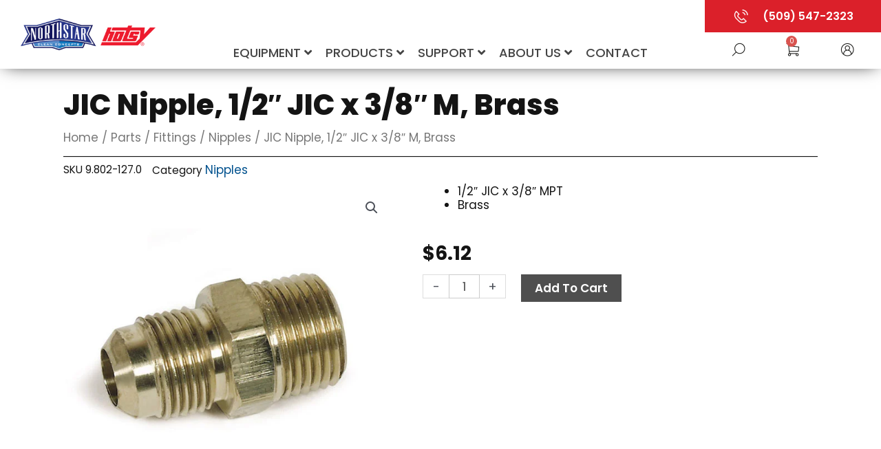

--- FILE ---
content_type: application/javascript
request_url: https://northstarhotsy.com/wp-content/cache/wpo-minify/1769208825/assets/wpo-minify-header-jquerysaleslayer-reset1550826942.min.js
body_size: -239
content:
try{

(function($){'use strict'})(jQuery);



}
catch(e){console.error("WP-Optimize Minify: An error has occurred in the minified code. \n\n- Original script: https://northstarhotsy.com/wp-content/plugins/saleslayer-reset/public/js/saleslayer-reset-public.js\n- Error message: "+ e.message);}
